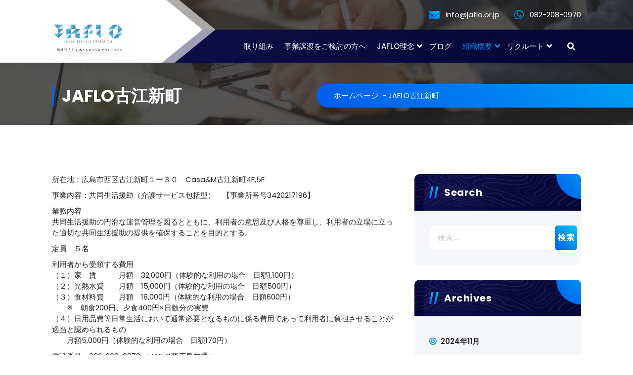

--- FILE ---
content_type: text/html; charset=UTF-8
request_url: https://jaflo.or.jp/?page_id=374
body_size: 67129
content:
<!DOCTYPE html>
<html lang="ja">
	<head>
		<meta charset="UTF-8">
		<meta name="viewport" content="width=device-width, initial-scale=1">
		<link rel="profile" href="https://gmpg.org/xfn/11">
		
		<title>JAFLO古江新町 &#8211; 一般社団法人日本フレキシブルオペレーション</title>
<meta name='robots' content='max-image-preview:large' />
<link rel='dns-prefetch' href='//fonts.googleapis.com' />
<link rel="alternate" type="application/rss+xml" title="一般社団法人日本フレキシブルオペレーション &raquo; フィード" href="https://jaflo.or.jp/?feed=rss2" />
<link rel="alternate" type="application/rss+xml" title="一般社団法人日本フレキシブルオペレーション &raquo; コメントフィード" href="https://jaflo.or.jp/?feed=comments-rss2" />
<script type="text/javascript">
/* <![CDATA[ */
window._wpemojiSettings = {"baseUrl":"https:\/\/s.w.org\/images\/core\/emoji\/15.0.3\/72x72\/","ext":".png","svgUrl":"https:\/\/s.w.org\/images\/core\/emoji\/15.0.3\/svg\/","svgExt":".svg","source":{"concatemoji":"https:\/\/jaflo.or.jp\/wp-includes\/js\/wp-emoji-release.min.js?ver=6.5.7"}};
/*! This file is auto-generated */
!function(i,n){var o,s,e;function c(e){try{var t={supportTests:e,timestamp:(new Date).valueOf()};sessionStorage.setItem(o,JSON.stringify(t))}catch(e){}}function p(e,t,n){e.clearRect(0,0,e.canvas.width,e.canvas.height),e.fillText(t,0,0);var t=new Uint32Array(e.getImageData(0,0,e.canvas.width,e.canvas.height).data),r=(e.clearRect(0,0,e.canvas.width,e.canvas.height),e.fillText(n,0,0),new Uint32Array(e.getImageData(0,0,e.canvas.width,e.canvas.height).data));return t.every(function(e,t){return e===r[t]})}function u(e,t,n){switch(t){case"flag":return n(e,"\ud83c\udff3\ufe0f\u200d\u26a7\ufe0f","\ud83c\udff3\ufe0f\u200b\u26a7\ufe0f")?!1:!n(e,"\ud83c\uddfa\ud83c\uddf3","\ud83c\uddfa\u200b\ud83c\uddf3")&&!n(e,"\ud83c\udff4\udb40\udc67\udb40\udc62\udb40\udc65\udb40\udc6e\udb40\udc67\udb40\udc7f","\ud83c\udff4\u200b\udb40\udc67\u200b\udb40\udc62\u200b\udb40\udc65\u200b\udb40\udc6e\u200b\udb40\udc67\u200b\udb40\udc7f");case"emoji":return!n(e,"\ud83d\udc26\u200d\u2b1b","\ud83d\udc26\u200b\u2b1b")}return!1}function f(e,t,n){var r="undefined"!=typeof WorkerGlobalScope&&self instanceof WorkerGlobalScope?new OffscreenCanvas(300,150):i.createElement("canvas"),a=r.getContext("2d",{willReadFrequently:!0}),o=(a.textBaseline="top",a.font="600 32px Arial",{});return e.forEach(function(e){o[e]=t(a,e,n)}),o}function t(e){var t=i.createElement("script");t.src=e,t.defer=!0,i.head.appendChild(t)}"undefined"!=typeof Promise&&(o="wpEmojiSettingsSupports",s=["flag","emoji"],n.supports={everything:!0,everythingExceptFlag:!0},e=new Promise(function(e){i.addEventListener("DOMContentLoaded",e,{once:!0})}),new Promise(function(t){var n=function(){try{var e=JSON.parse(sessionStorage.getItem(o));if("object"==typeof e&&"number"==typeof e.timestamp&&(new Date).valueOf()<e.timestamp+604800&&"object"==typeof e.supportTests)return e.supportTests}catch(e){}return null}();if(!n){if("undefined"!=typeof Worker&&"undefined"!=typeof OffscreenCanvas&&"undefined"!=typeof URL&&URL.createObjectURL&&"undefined"!=typeof Blob)try{var e="postMessage("+f.toString()+"("+[JSON.stringify(s),u.toString(),p.toString()].join(",")+"));",r=new Blob([e],{type:"text/javascript"}),a=new Worker(URL.createObjectURL(r),{name:"wpTestEmojiSupports"});return void(a.onmessage=function(e){c(n=e.data),a.terminate(),t(n)})}catch(e){}c(n=f(s,u,p))}t(n)}).then(function(e){for(var t in e)n.supports[t]=e[t],n.supports.everything=n.supports.everything&&n.supports[t],"flag"!==t&&(n.supports.everythingExceptFlag=n.supports.everythingExceptFlag&&n.supports[t]);n.supports.everythingExceptFlag=n.supports.everythingExceptFlag&&!n.supports.flag,n.DOMReady=!1,n.readyCallback=function(){n.DOMReady=!0}}).then(function(){return e}).then(function(){var e;n.supports.everything||(n.readyCallback(),(e=n.source||{}).concatemoji?t(e.concatemoji):e.wpemoji&&e.twemoji&&(t(e.twemoji),t(e.wpemoji)))}))}((window,document),window._wpemojiSettings);
/* ]]> */
</script>
<style id='wp-emoji-styles-inline-css' type='text/css'>

	img.wp-smiley, img.emoji {
		display: inline !important;
		border: none !important;
		box-shadow: none !important;
		height: 1em !important;
		width: 1em !important;
		margin: 0 0.07em !important;
		vertical-align: -0.1em !important;
		background: none !important;
		padding: 0 !important;
	}
</style>
<link rel='stylesheet' id='wp-block-library-css' href='https://jaflo.or.jp/wp-includes/css/dist/block-library/style.min.css?ver=6.5.7' type='text/css' media='all' />
<style id='classic-theme-styles-inline-css' type='text/css'>
/*! This file is auto-generated */
.wp-block-button__link{color:#fff;background-color:#32373c;border-radius:9999px;box-shadow:none;text-decoration:none;padding:calc(.667em + 2px) calc(1.333em + 2px);font-size:1.125em}.wp-block-file__button{background:#32373c;color:#fff;text-decoration:none}
</style>
<style id='global-styles-inline-css' type='text/css'>
body{--wp--preset--color--black: #000000;--wp--preset--color--cyan-bluish-gray: #abb8c3;--wp--preset--color--white: #ffffff;--wp--preset--color--pale-pink: #f78da7;--wp--preset--color--vivid-red: #cf2e2e;--wp--preset--color--luminous-vivid-orange: #ff6900;--wp--preset--color--luminous-vivid-amber: #fcb900;--wp--preset--color--light-green-cyan: #7bdcb5;--wp--preset--color--vivid-green-cyan: #00d084;--wp--preset--color--pale-cyan-blue: #8ed1fc;--wp--preset--color--vivid-cyan-blue: #0693e3;--wp--preset--color--vivid-purple: #9b51e0;--wp--preset--gradient--vivid-cyan-blue-to-vivid-purple: linear-gradient(135deg,rgba(6,147,227,1) 0%,rgb(155,81,224) 100%);--wp--preset--gradient--light-green-cyan-to-vivid-green-cyan: linear-gradient(135deg,rgb(122,220,180) 0%,rgb(0,208,130) 100%);--wp--preset--gradient--luminous-vivid-amber-to-luminous-vivid-orange: linear-gradient(135deg,rgba(252,185,0,1) 0%,rgba(255,105,0,1) 100%);--wp--preset--gradient--luminous-vivid-orange-to-vivid-red: linear-gradient(135deg,rgba(255,105,0,1) 0%,rgb(207,46,46) 100%);--wp--preset--gradient--very-light-gray-to-cyan-bluish-gray: linear-gradient(135deg,rgb(238,238,238) 0%,rgb(169,184,195) 100%);--wp--preset--gradient--cool-to-warm-spectrum: linear-gradient(135deg,rgb(74,234,220) 0%,rgb(151,120,209) 20%,rgb(207,42,186) 40%,rgb(238,44,130) 60%,rgb(251,105,98) 80%,rgb(254,248,76) 100%);--wp--preset--gradient--blush-light-purple: linear-gradient(135deg,rgb(255,206,236) 0%,rgb(152,150,240) 100%);--wp--preset--gradient--blush-bordeaux: linear-gradient(135deg,rgb(254,205,165) 0%,rgb(254,45,45) 50%,rgb(107,0,62) 100%);--wp--preset--gradient--luminous-dusk: linear-gradient(135deg,rgb(255,203,112) 0%,rgb(199,81,192) 50%,rgb(65,88,208) 100%);--wp--preset--gradient--pale-ocean: linear-gradient(135deg,rgb(255,245,203) 0%,rgb(182,227,212) 50%,rgb(51,167,181) 100%);--wp--preset--gradient--electric-grass: linear-gradient(135deg,rgb(202,248,128) 0%,rgb(113,206,126) 100%);--wp--preset--gradient--midnight: linear-gradient(135deg,rgb(2,3,129) 0%,rgb(40,116,252) 100%);--wp--preset--font-size--small: 13px;--wp--preset--font-size--medium: 20px;--wp--preset--font-size--large: 36px;--wp--preset--font-size--x-large: 42px;--wp--preset--spacing--20: 0.44rem;--wp--preset--spacing--30: 0.67rem;--wp--preset--spacing--40: 1rem;--wp--preset--spacing--50: 1.5rem;--wp--preset--spacing--60: 2.25rem;--wp--preset--spacing--70: 3.38rem;--wp--preset--spacing--80: 5.06rem;--wp--preset--shadow--natural: 6px 6px 9px rgba(0, 0, 0, 0.2);--wp--preset--shadow--deep: 12px 12px 50px rgba(0, 0, 0, 0.4);--wp--preset--shadow--sharp: 6px 6px 0px rgba(0, 0, 0, 0.2);--wp--preset--shadow--outlined: 6px 6px 0px -3px rgba(255, 255, 255, 1), 6px 6px rgba(0, 0, 0, 1);--wp--preset--shadow--crisp: 6px 6px 0px rgba(0, 0, 0, 1);}:where(.is-layout-flex){gap: 0.5em;}:where(.is-layout-grid){gap: 0.5em;}body .is-layout-flex{display: flex;}body .is-layout-flex{flex-wrap: wrap;align-items: center;}body .is-layout-flex > *{margin: 0;}body .is-layout-grid{display: grid;}body .is-layout-grid > *{margin: 0;}:where(.wp-block-columns.is-layout-flex){gap: 2em;}:where(.wp-block-columns.is-layout-grid){gap: 2em;}:where(.wp-block-post-template.is-layout-flex){gap: 1.25em;}:where(.wp-block-post-template.is-layout-grid){gap: 1.25em;}.has-black-color{color: var(--wp--preset--color--black) !important;}.has-cyan-bluish-gray-color{color: var(--wp--preset--color--cyan-bluish-gray) !important;}.has-white-color{color: var(--wp--preset--color--white) !important;}.has-pale-pink-color{color: var(--wp--preset--color--pale-pink) !important;}.has-vivid-red-color{color: var(--wp--preset--color--vivid-red) !important;}.has-luminous-vivid-orange-color{color: var(--wp--preset--color--luminous-vivid-orange) !important;}.has-luminous-vivid-amber-color{color: var(--wp--preset--color--luminous-vivid-amber) !important;}.has-light-green-cyan-color{color: var(--wp--preset--color--light-green-cyan) !important;}.has-vivid-green-cyan-color{color: var(--wp--preset--color--vivid-green-cyan) !important;}.has-pale-cyan-blue-color{color: var(--wp--preset--color--pale-cyan-blue) !important;}.has-vivid-cyan-blue-color{color: var(--wp--preset--color--vivid-cyan-blue) !important;}.has-vivid-purple-color{color: var(--wp--preset--color--vivid-purple) !important;}.has-black-background-color{background-color: var(--wp--preset--color--black) !important;}.has-cyan-bluish-gray-background-color{background-color: var(--wp--preset--color--cyan-bluish-gray) !important;}.has-white-background-color{background-color: var(--wp--preset--color--white) !important;}.has-pale-pink-background-color{background-color: var(--wp--preset--color--pale-pink) !important;}.has-vivid-red-background-color{background-color: var(--wp--preset--color--vivid-red) !important;}.has-luminous-vivid-orange-background-color{background-color: var(--wp--preset--color--luminous-vivid-orange) !important;}.has-luminous-vivid-amber-background-color{background-color: var(--wp--preset--color--luminous-vivid-amber) !important;}.has-light-green-cyan-background-color{background-color: var(--wp--preset--color--light-green-cyan) !important;}.has-vivid-green-cyan-background-color{background-color: var(--wp--preset--color--vivid-green-cyan) !important;}.has-pale-cyan-blue-background-color{background-color: var(--wp--preset--color--pale-cyan-blue) !important;}.has-vivid-cyan-blue-background-color{background-color: var(--wp--preset--color--vivid-cyan-blue) !important;}.has-vivid-purple-background-color{background-color: var(--wp--preset--color--vivid-purple) !important;}.has-black-border-color{border-color: var(--wp--preset--color--black) !important;}.has-cyan-bluish-gray-border-color{border-color: var(--wp--preset--color--cyan-bluish-gray) !important;}.has-white-border-color{border-color: var(--wp--preset--color--white) !important;}.has-pale-pink-border-color{border-color: var(--wp--preset--color--pale-pink) !important;}.has-vivid-red-border-color{border-color: var(--wp--preset--color--vivid-red) !important;}.has-luminous-vivid-orange-border-color{border-color: var(--wp--preset--color--luminous-vivid-orange) !important;}.has-luminous-vivid-amber-border-color{border-color: var(--wp--preset--color--luminous-vivid-amber) !important;}.has-light-green-cyan-border-color{border-color: var(--wp--preset--color--light-green-cyan) !important;}.has-vivid-green-cyan-border-color{border-color: var(--wp--preset--color--vivid-green-cyan) !important;}.has-pale-cyan-blue-border-color{border-color: var(--wp--preset--color--pale-cyan-blue) !important;}.has-vivid-cyan-blue-border-color{border-color: var(--wp--preset--color--vivid-cyan-blue) !important;}.has-vivid-purple-border-color{border-color: var(--wp--preset--color--vivid-purple) !important;}.has-vivid-cyan-blue-to-vivid-purple-gradient-background{background: var(--wp--preset--gradient--vivid-cyan-blue-to-vivid-purple) !important;}.has-light-green-cyan-to-vivid-green-cyan-gradient-background{background: var(--wp--preset--gradient--light-green-cyan-to-vivid-green-cyan) !important;}.has-luminous-vivid-amber-to-luminous-vivid-orange-gradient-background{background: var(--wp--preset--gradient--luminous-vivid-amber-to-luminous-vivid-orange) !important;}.has-luminous-vivid-orange-to-vivid-red-gradient-background{background: var(--wp--preset--gradient--luminous-vivid-orange-to-vivid-red) !important;}.has-very-light-gray-to-cyan-bluish-gray-gradient-background{background: var(--wp--preset--gradient--very-light-gray-to-cyan-bluish-gray) !important;}.has-cool-to-warm-spectrum-gradient-background{background: var(--wp--preset--gradient--cool-to-warm-spectrum) !important;}.has-blush-light-purple-gradient-background{background: var(--wp--preset--gradient--blush-light-purple) !important;}.has-blush-bordeaux-gradient-background{background: var(--wp--preset--gradient--blush-bordeaux) !important;}.has-luminous-dusk-gradient-background{background: var(--wp--preset--gradient--luminous-dusk) !important;}.has-pale-ocean-gradient-background{background: var(--wp--preset--gradient--pale-ocean) !important;}.has-electric-grass-gradient-background{background: var(--wp--preset--gradient--electric-grass) !important;}.has-midnight-gradient-background{background: var(--wp--preset--gradient--midnight) !important;}.has-small-font-size{font-size: var(--wp--preset--font-size--small) !important;}.has-medium-font-size{font-size: var(--wp--preset--font-size--medium) !important;}.has-large-font-size{font-size: var(--wp--preset--font-size--large) !important;}.has-x-large-font-size{font-size: var(--wp--preset--font-size--x-large) !important;}
.wp-block-navigation a:where(:not(.wp-element-button)){color: inherit;}
:where(.wp-block-post-template.is-layout-flex){gap: 1.25em;}:where(.wp-block-post-template.is-layout-grid){gap: 1.25em;}
:where(.wp-block-columns.is-layout-flex){gap: 2em;}:where(.wp-block-columns.is-layout-grid){gap: 2em;}
.wp-block-pullquote{font-size: 1.5em;line-height: 1.6;}
</style>
<link rel='stylesheet' id='contact-form-7-css' href='https://jaflo.or.jp/wp-content/plugins/contact-form-7/includes/css/styles.css?ver=5.9.6' type='text/css' media='all' />
<link rel='stylesheet' id='owl-carousel-min-css' href='https://jaflo.or.jp/wp-content/themes/gradiant/assets/css/owl.carousel.min.css?ver=6.5.7' type='text/css' media='all' />
<link rel='stylesheet' id='font-awesome-css' href='https://jaflo.or.jp/wp-content/themes/gradiant/assets/css/fonts/font-awesome/css/font-awesome.min.css?ver=6.5.7' type='text/css' media='all' />
<link rel='stylesheet' id='gradiant-editor-style-css' href='https://jaflo.or.jp/wp-content/themes/gradiant/assets/css/editor-style.css?ver=6.5.7' type='text/css' media='all' />
<link rel='stylesheet' id='gradiant-theme-css-css' href='https://jaflo.or.jp/wp-content/themes/gradiant/assets/css/theme.css?ver=6.5.7' type='text/css' media='all' />
<link rel='stylesheet' id='gradiant-meanmenu-css' href='https://jaflo.or.jp/wp-content/themes/gradiant/assets/css/meanmenu.css?ver=6.5.7' type='text/css' media='all' />
<link rel='stylesheet' id='gradiant-widgets-css' href='https://jaflo.or.jp/wp-content/themes/gradiant/assets/css/widgets.css?ver=6.5.7' type='text/css' media='all' />
<link rel='stylesheet' id='gradiant-main-css' href='https://jaflo.or.jp/wp-content/themes/gradiant/assets/css/main.css?ver=6.5.7' type='text/css' media='all' />
<link rel='stylesheet' id='gradiant-woocommerce-css' href='https://jaflo.or.jp/wp-content/themes/gradiant/assets/css/woo.css?ver=6.5.7' type='text/css' media='all' />
<link rel='stylesheet' id='gradiant-style-css' href='https://jaflo.or.jp/wp-content/themes/colorpress/style.css?ver=6.5.7' type='text/css' media='all' />
<style id='gradiant-style-inline-css' type='text/css'>
.breadcrumb-content {
					min-height: 246px;
				}
.breadcrumb-area {
					background-image: url(https://jaflo.or.jp/wp-content/themes/gradiant/assets/images/breadcrumb/breadcrumb.jpg);
					background-attachment: scroll;
				}
.av-container {
						max-width: 1170px;
					}
.footer-section.footer-one{ 
					background-image: url(https://jaflo.or.jp/wp-content/themes/gradiant/assets/images/footer/footer_bg.jpg);
					background-blend-mode: multiply;
				}.footer-section.footer-one:after{
					content: '';
					position: absolute;
					top: 0;
					left: 0;
					width: 100%;
					height: 100%;
					opacity: 0.75;
					background: #000000 none repeat scroll 0 0;
					z-index: -1;
				}
@media (min-width: 992px){.footer-parallax .gradiant-content { 
					 margin-bottom: 775px;
			 }}

.logo img, .mobile-logo img {
					max-width: 176px;
				}
.theme-slider {
			background: rgba(0, 0, 0, 0.6);
		}
.cta-section {
					background-image: url(https://jaflo.or.jp/wp-content/plugins/clever-fox/inc/gradiant/images/slider/img01.jpg);
					background-attachment: scroll;
				}
 body{ 
			font-size: 15px;
			line-height: 1.5;
			text-transform: inherit;
			font-style: inherit;
		}
 h1{ 
				font-size: px;
				line-height: ;
				text-transform: inherit;
				font-style: inherit;
			}
 h2{ 
				font-size: px;
				line-height: ;
				text-transform: inherit;
				font-style: inherit;
			}
 h3{ 
				font-size: px;
				line-height: 1.2;
				text-transform: lowercase;
				font-style: inherit;
			}
 h4{ 
				font-size: px;
				line-height: ;
				text-transform: inherit;
				font-style: inherit;
			}
 h5{ 
				font-size: px;
				line-height: ;
				text-transform: inherit;
				font-style: inherit;
			}
 h6{ 
				font-size: px;
				line-height: ;
				text-transform: inherit;
				font-style: inherit;
			}

</style>
<link rel='stylesheet' id='gradiant-fonts-css' href='//fonts.googleapis.com/css?family=Poppins%3Aital%2Cwght%400%2C100%3B0%2C200%3B0%2C300%3B0%2C400%3B0%2C500%3B0%2C600%3B0%2C700%3B0%2C800%3B0%2C900%3B1%2C100%3B1%2C200%3B1%2C300%3B1%2C400%3B1%2C500%3B1%2C600%3B1%2C700%3B1%2C800%3B1%2C900&#038;subset=latin%2Clatin-ext' type='text/css' media='all' />
<link rel='stylesheet' id='animate-css' href='https://jaflo.or.jp/wp-content/plugins/clever-fox//inc/assets/css/animate.css?ver=3.5.2' type='text/css' media='all' />
<link rel='stylesheet' id='gradiant-parent-style-css' href='https://jaflo.or.jp/wp-content/themes/gradiant/style.css?ver=6.5.7' type='text/css' media='all' />
<link rel='stylesheet' id='colorpress-style-css' href='https://jaflo.or.jp/wp-content/themes/colorpress/style.css?ver=6.5.7' type='text/css' media='all' />
<style id='colorpress-style-inline-css' type='text/css'>
@media (min-width: 992px){.footer-parallax #content.gradiant-content { 
					 margin-bottom: 775px;
			 }}

</style>
<link rel='stylesheet' id='colorpress-color-default-css' href='https://jaflo.or.jp/wp-content/themes/colorpress/assets/css/color/default.css?ver=6.5.7' type='text/css' media='all' />
<link rel='stylesheet' id='colorpress-media-query-css' href='https://jaflo.or.jp/wp-content/themes/colorpress/assets/css/responsive.css?ver=6.5.7' type='text/css' media='all' />
<script type="text/javascript" src="https://jaflo.or.jp/wp-includes/js/jquery/jquery.min.js?ver=3.7.1" id="jquery-core-js"></script>
<script type="text/javascript" src="https://jaflo.or.jp/wp-includes/js/jquery/jquery-migrate.min.js?ver=3.4.1" id="jquery-migrate-js"></script>
<script type="text/javascript" src="https://jaflo.or.jp/wp-content/themes/gradiant/assets/js/owl.carousel.min.js?ver=1" id="owl-carousel-js"></script>
<link rel="https://api.w.org/" href="https://jaflo.or.jp/index.php?rest_route=/" /><link rel="alternate" type="application/json" href="https://jaflo.or.jp/index.php?rest_route=/wp/v2/pages/374" /><link rel="EditURI" type="application/rsd+xml" title="RSD" href="https://jaflo.or.jp/xmlrpc.php?rsd" />
<meta name="generator" content="WordPress 6.5.7" />
<link rel="canonical" href="https://jaflo.or.jp/?page_id=374" />
<link rel='shortlink' href='https://jaflo.or.jp/?p=374' />
<link rel="alternate" type="application/json+oembed" href="https://jaflo.or.jp/index.php?rest_route=%2Foembed%2F1.0%2Fembed&#038;url=https%3A%2F%2Fjaflo.or.jp%2F%3Fpage_id%3D374" />
<link rel="alternate" type="text/xml+oembed" href="https://jaflo.or.jp/index.php?rest_route=%2Foembed%2F1.0%2Fembed&#038;url=https%3A%2F%2Fjaflo.or.jp%2F%3Fpage_id%3D374&#038;format=xml" />
	<style type="text/css">
			body .header h4.site-title,
		body .header p.site-description {
			color: #0a0000;
		}
		</style>
	<link rel="icon" href="https://jaflo.or.jp/wp-content/uploads/2020/02/cropped-favi_48x48-32x32.png" sizes="32x32" />
<link rel="icon" href="https://jaflo.or.jp/wp-content/uploads/2020/02/cropped-favi_48x48-192x192.png" sizes="192x192" />
<link rel="apple-touch-icon" href="https://jaflo.or.jp/wp-content/uploads/2020/02/cropped-favi_48x48-180x180.png" />
<meta name="msapplication-TileImage" content="https://jaflo.or.jp/wp-content/uploads/2020/02/cropped-favi_48x48-270x270.png" />
	</head>

<body class="page-template-default page page-id-374 wp-custom-logo header-7 colorpress-theme group-blog footer-parallax">

	<div id="page" class="site">
		<a class="skip-link screen-reader-text" href="#content">コンテンツへスキップ</a>
	
	
<!--===// Start: Header
=================================-->
<header id="header-section" class="header header-eight">
	<!--===// Start: Header Above
	=================================-->
				<div id="above-header" class="header-above-info d-av-block d-none">
				<div class="header-widget">
					<div class="av-container">
						<div class="av-columns-area">
							<div class="av-column-6">
								<div class="widget-left text-av-left text-center">
										
								</div>
							</div>
							<div class="av-column-6">
								<div class="widget-right text-av-right text-center">                                
										
										 <aside class="widget widget-contact wgt-2">
							<div class="contact-area">
																	<div class="contact-icon">
										<i class="fa fa-envelope"></i>
									</div>
									
								<a href="mailto:info@jaflo.or.jp" class="contact-info">
									<span class="title">info@jaflo.or.jp</span>
								</a>
							</div>
						</aside>
																<aside class="widget widget-contact wgt-3">
							<div class="contact-area">
																	<div class="contact-icon">
										<i class="fa fa-whatsapp"></i>
									</div>
									
								<a href="tel:082-208-0970" class="contact-info">
									<span class="title">082-208-0970</span>
								</a>
							</div>
						</aside>
							
											</div>
							</div>
						</div>
					</div>
				</div>
			</div>
			<!--===// End: Header Top
	=================================-->
	<div class="navigator-wrapper">
		<!--===// Start: Mobile Toggle
		=================================-->
		<div class="theme-mobile-nav sticky-nav "> 
			<div class="av-container">
				<div class="av-columns-area">
					<div class="av-column-12">
						<div class="theme-mobile-menu">
							<div class="mobile-logo">
								<div class="logo">
									 <a href="https://jaflo.or.jp/" class="custom-logo-link" rel="home"><img width="1382" height="645" src="https://jaflo.or.jp/wp-content/uploads/2020/03/4色_プライマリー.jpg" class="custom-logo" alt="一般社団法人日本フレキシブルオペレーション" decoding="async" fetchpriority="high" srcset="https://jaflo.or.jp/wp-content/uploads/2020/03/4色_プライマリー.jpg 1382w, https://jaflo.or.jp/wp-content/uploads/2020/03/4色_プライマリー-300x140.jpg 300w, https://jaflo.or.jp/wp-content/uploads/2020/03/4色_プライマリー-768x358.jpg 768w, https://jaflo.or.jp/wp-content/uploads/2020/03/4色_プライマリー-1024x478.jpg 1024w" sizes="(max-width: 1382px) 100vw, 1382px" /></a>										</div>
							</div>
							 <div class="menu-toggle-wrap">
								<div class="mobile-menu-right"><ul class="header-wrap-right"></ul></div>
								<div class="hamburger hamburger-menu">
									<button type="button" class="toggle-lines menu-toggle">
										<div class="top-bun"></div>
										<div class="meat"></div>
										<div class="bottom-bun"></div>
									</button>
								</div>
																	<div class="headtop-mobi">
										<button type="button" class="header-above-toggle"><span></span></button>
									</div>
															</div>
							<div id="mobile-m" class="mobile-menu">
								<button type="button" class="header-close-menu close-style"></button>
							</div>
							<div id="mob-h-top" class="mobi-head-top"></div>
						</div>
					</div>
				</div>
			</div>        
		</div>
		<!--===// End: Mobile Toggle
		=================================-->        

		<!--===// Start: Navigation
		=================================-->
		<div class="nav-area d-none d-av-block">
			<div class="navbar-area sticky-nav ">
				<div class="av-container">
					<div class="av-columns-area">
						<div class="av-column-3 my-auto">
							<div class="logo">
								 <a href="https://jaflo.or.jp/" class="custom-logo-link" rel="home"><img width="1382" height="645" src="https://jaflo.or.jp/wp-content/uploads/2020/03/4色_プライマリー.jpg" class="custom-logo" alt="一般社団法人日本フレキシブルオペレーション" decoding="async" srcset="https://jaflo.or.jp/wp-content/uploads/2020/03/4色_プライマリー.jpg 1382w, https://jaflo.or.jp/wp-content/uploads/2020/03/4色_プライマリー-300x140.jpg 300w, https://jaflo.or.jp/wp-content/uploads/2020/03/4色_プライマリー-768x358.jpg 768w, https://jaflo.or.jp/wp-content/uploads/2020/03/4色_プライマリー-1024x478.jpg 1024w" sizes="(max-width: 1382px) 100vw, 1382px" /></a>									</div>
						</div>
						<div class="av-column-9 my-auto">
							<div class="theme-menu">
								<nav class="menubar">
									 <ul id="menu-menu" class="menu-wrap"><li itemscope="itemscope" itemtype="https://www.schema.org/SiteNavigationElement" id="menu-item-49" class="menu-item menu-item-type-post_type menu-item-object-page menu-item-home menu-item-49 nav-item"><a title="取り組み" href="https://jaflo.or.jp/" class="nav-link">取り組み</a></li>
<li itemscope="itemscope" itemtype="https://www.schema.org/SiteNavigationElement" id="menu-item-43" class="menu-item menu-item-type-post_type menu-item-object-page menu-item-43 nav-item"><a title="事業譲渡をご検討の方へ" href="https://jaflo.or.jp/?page_id=39" class="nav-link">事業譲渡をご検討の方へ</a></li>
<li itemscope="itemscope" itemtype="https://www.schema.org/SiteNavigationElement" id="menu-item-761" class="menu-item menu-item-type-custom menu-item-object-custom menu-item-has-children dropdown menu-item-761 nav-item"><a title="JAFLO理念" href="#" class="nav-link">JAFLO理念</a>
<span class='mobile-toggler d-av-none'><button type='button' class='fa fa-chevron-right' aria-label='Mobile Toggler'></button></span><ul class="dropdown-menu"  role="menu">
	<li itemscope="itemscope" itemtype="https://www.schema.org/SiteNavigationElement" id="menu-item-839" class="menu-item menu-item-type-post_type menu-item-object-page menu-item-has-children dropdown menu-item-839 nav-item"><a title="JAFLO 第５期 経営計画書（ビジョン）" href="https://jaflo.or.jp/?page_id=837" class="dropdown-item">JAFLO 第５期 経営計画書（ビジョン）</a>
	<span class='mobile-toggler d-av-none'><button type='button' class='fa fa-chevron-right' aria-label='Mobile Toggler'></button></span><ul class="dropdown-menu" aria-labelledby="mobile-toggler d-av-none&#039;&gt;&lt;button type=&#039;button&#039; class=&#039;fa fa-chevron-right&#039; aria-label=&#039;Mobile Toggler&#039;&gt;&lt;/button&gt;&lt;/span&gt;&lt;ul class=" role="menu">
		<li itemscope="itemscope" itemtype="https://www.schema.org/SiteNavigationElement" id="menu-item-760" class="menu-item menu-item-type-post_type menu-item-object-page menu-item-760 nav-item"><a title="ミッション（使命）" href="https://jaflo.or.jp/?page_id=755" class="dropdown-item">ミッション（使命）</a></li>
		<li itemscope="itemscope" itemtype="https://www.schema.org/SiteNavigationElement" id="menu-item-787" class="menu-item menu-item-type-post_type menu-item-object-page menu-item-787 nav-item"><a title="コアバリュー（理念）" href="https://jaflo.or.jp/?page_id=782" class="dropdown-item">コアバリュー（理念）</a></li>
		<li itemscope="itemscope" itemtype="https://www.schema.org/SiteNavigationElement" id="menu-item-759" class="menu-item menu-item-type-post_type menu-item-object-page menu-item-759 nav-item"><a title="パーパス（存在意義）" href="https://jaflo.or.jp/?page_id=757" class="dropdown-item">パーパス（存在意義）</a></li>
		<li itemscope="itemscope" itemtype="https://www.schema.org/SiteNavigationElement" id="menu-item-918" class="menu-item menu-item-type-post_type menu-item-object-page menu-item-918 nav-item"><a title="敬意について" href="https://jaflo.or.jp/?page_id=915" class="dropdown-item">敬意について</a></li>
	</ul>
</li>
	<li itemscope="itemscope" itemtype="https://www.schema.org/SiteNavigationElement" id="menu-item-786" class="menu-item menu-item-type-post_type menu-item-object-page menu-item-has-children dropdown menu-item-786 nav-item"><a title="経営方針" href="https://jaflo.or.jp/?page_id=784" class="dropdown-item">経営方針</a>
	<span class='mobile-toggler d-av-none'><button type='button' class='fa fa-chevron-right' aria-label='Mobile Toggler'></button></span><ul class="dropdown-menu" aria-labelledby="mobile-toggler d-av-none&#039;&gt;&lt;button type=&#039;button&#039; class=&#039;fa fa-chevron-right&#039; aria-label=&#039;Mobile Toggler&#039;&gt;&lt;/button&gt;&lt;/span&gt;&lt;ul class=" role="menu">
		<li itemscope="itemscope" itemtype="https://www.schema.org/SiteNavigationElement" id="menu-item-809" class="menu-item menu-item-type-post_type menu-item-object-page menu-item-809 nav-item"><a title="就労継続支援A型事業所の方針" href="https://jaflo.or.jp/?page_id=807" class="dropdown-item">就労継続支援A型事業所の方針</a></li>
		<li itemscope="itemscope" itemtype="https://www.schema.org/SiteNavigationElement" id="menu-item-812" class="menu-item menu-item-type-post_type menu-item-object-page menu-item-812 nav-item"><a title="グループホームの方針" href="https://jaflo.or.jp/?page_id=810" class="dropdown-item">グループホームの方針</a></li>
	</ul>
</li>
	<li itemscope="itemscope" itemtype="https://www.schema.org/SiteNavigationElement" id="menu-item-772" class="menu-item menu-item-type-post_type menu-item-object-page menu-item-has-children dropdown menu-item-772 nav-item"><a title="JAFLOの基本姿勢" href="https://jaflo.or.jp/?page_id=770" class="dropdown-item">JAFLOの基本姿勢</a>
	<span class='mobile-toggler d-av-none'><button type='button' class='fa fa-chevron-right' aria-label='Mobile Toggler'></button></span><ul class="dropdown-menu" aria-labelledby="mobile-toggler d-av-none&#039;&gt;&lt;button type=&#039;button&#039; class=&#039;fa fa-chevron-right&#039; aria-label=&#039;Mobile Toggler&#039;&gt;&lt;/button&gt;&lt;/span&gt;&lt;ul class=" role="menu">
		<li itemscope="itemscope" itemtype="https://www.schema.org/SiteNavigationElement" id="menu-item-836" class="menu-item menu-item-type-post_type menu-item-object-page menu-item-836 nav-item"><a title="環境整備に関する方針" href="https://jaflo.or.jp/?page_id=813" class="dropdown-item">環境整備に関する方針</a></li>
		<li itemscope="itemscope" itemtype="https://www.schema.org/SiteNavigationElement" id="menu-item-835" class="menu-item menu-item-type-post_type menu-item-object-page menu-item-835 nav-item"><a title="クライアントに関する方針" href="https://jaflo.or.jp/?page_id=815" class="dropdown-item">クライアントに関する方針</a></li>
		<li itemscope="itemscope" itemtype="https://www.schema.org/SiteNavigationElement" id="menu-item-833" class="menu-item menu-item-type-post_type menu-item-object-page menu-item-833 nav-item"><a title="販売に関する方針" href="https://jaflo.or.jp/?page_id=819" class="dropdown-item">販売に関する方針</a></li>
		<li itemscope="itemscope" itemtype="https://www.schema.org/SiteNavigationElement" id="menu-item-834" class="menu-item menu-item-type-post_type menu-item-object-page menu-item-834 nav-item"><a title="サービス（商品）に関する方針" href="https://jaflo.or.jp/?page_id=817" class="dropdown-item">サービス（商品）に関する方針</a></li>
		<li itemscope="itemscope" itemtype="https://www.schema.org/SiteNavigationElement" id="menu-item-832" class="menu-item menu-item-type-post_type menu-item-object-page menu-item-832 nav-item"><a title="クレームに関する方針" href="https://jaflo.or.jp/?page_id=821" class="dropdown-item">クレームに関する方針</a></li>
		<li itemscope="itemscope" itemtype="https://www.schema.org/SiteNavigationElement" id="menu-item-831" class="menu-item menu-item-type-post_type menu-item-object-page menu-item-831 nav-item"><a title="ライバルに関する方針" href="https://jaflo.or.jp/?page_id=823" class="dropdown-item">ライバルに関する方針</a></li>
		<li itemscope="itemscope" itemtype="https://www.schema.org/SiteNavigationElement" id="menu-item-830" class="menu-item menu-item-type-post_type menu-item-object-page menu-item-830 nav-item"><a title="行政や制度に関する方針" href="https://jaflo.or.jp/?page_id=825" class="dropdown-item">行政や制度に関する方針</a></li>
		<li itemscope="itemscope" itemtype="https://www.schema.org/SiteNavigationElement" id="menu-item-922" class="menu-item menu-item-type-post_type menu-item-object-page menu-item-922 nav-item"><a title="顧問に関する方針" href="https://jaflo.or.jp/?page_id=907" class="dropdown-item">顧問に関する方針</a></li>
		<li itemscope="itemscope" itemtype="https://www.schema.org/SiteNavigationElement" id="menu-item-921" class="menu-item menu-item-type-post_type menu-item-object-page menu-item-921 nav-item"><a title="アイデアに関する方針" href="https://jaflo.or.jp/?page_id=909" class="dropdown-item">アイデアに関する方針</a></li>
		<li itemscope="itemscope" itemtype="https://www.schema.org/SiteNavigationElement" id="menu-item-920" class="menu-item menu-item-type-post_type menu-item-object-page menu-item-920 nav-item"><a title="賞与に関する方針" href="https://jaflo.or.jp/?page_id=911" class="dropdown-item">賞与に関する方針</a></li>
		<li itemscope="itemscope" itemtype="https://www.schema.org/SiteNavigationElement" id="menu-item-919" class="menu-item menu-item-type-post_type menu-item-object-page menu-item-919 nav-item"><a title="昇給に関する方針" href="https://jaflo.or.jp/?page_id=913" class="dropdown-item">昇給に関する方針</a></li>
	</ul>
</li>
	<li itemscope="itemscope" itemtype="https://www.schema.org/SiteNavigationElement" id="menu-item-829" class="menu-item menu-item-type-post_type menu-item-object-page menu-item-829 nav-item"><a title="８ステップス" href="https://jaflo.or.jp/?page_id=827" class="dropdown-item">８ステップス</a></li>
</ul>
</li>
<li itemscope="itemscope" itemtype="https://www.schema.org/SiteNavigationElement" id="menu-item-195" class="menu-item menu-item-type-custom menu-item-object-custom menu-item-195 nav-item"><a title="ブログ" href="https://jaflo.or.jp/?cat=9" class="nav-link">ブログ</a></li>
<li itemscope="itemscope" itemtype="https://www.schema.org/SiteNavigationElement" id="menu-item-298" class="menu-item menu-item-type-custom menu-item-object-custom current-menu-ancestor current-menu-parent menu-item-has-children dropdown active menu-item-298 nav-item"><a title="組織概要" href="#" class="nav-link">組織概要</a>
<span class='mobile-toggler d-av-none'><button type='button' class='fa fa-chevron-right' aria-label='Mobile Toggler'></button></span><ul class="dropdown-menu" aria-labelledby="mobile-toggler d-av-none&#039;&gt;&lt;button type=&#039;button&#039; class=&#039;fa fa-chevron-right&#039; aria-label=&#039;Mobile Toggler&#039;&gt;&lt;/button&gt;&lt;/span&gt;&lt;ul class=" role="menu">
	<li itemscope="itemscope" itemtype="https://www.schema.org/SiteNavigationElement" id="menu-item-48" class="menu-item menu-item-type-post_type menu-item-object-page menu-item-48 nav-item"><a title="組織概要" href="https://jaflo.or.jp/?page_id=47" class="dropdown-item">組織概要</a></li>
	<li itemscope="itemscope" itemtype="https://www.schema.org/SiteNavigationElement" id="menu-item-106" class="menu-item menu-item-type-post_type menu-item-object-page menu-item-106 nav-item"><a title="JAFLO西広島（A）" href="https://jaflo.or.jp/?page_id=103" class="dropdown-item">JAFLO西広島（A）</a></li>
	<li itemscope="itemscope" itemtype="https://www.schema.org/SiteNavigationElement" id="menu-item-1033" class="menu-item menu-item-type-post_type menu-item-object-page menu-item-1033 nav-item"><a title="JAFLO廿日市（A）" href="https://jaflo.or.jp/?page_id=1031" class="dropdown-item">JAFLO廿日市（A）</a></li>
	<li itemscope="itemscope" itemtype="https://www.schema.org/SiteNavigationElement" id="menu-item-411" class="menu-item menu-item-type-post_type menu-item-object-page menu-item-411 nav-item"><a title="JAFLO井口（A）" href="https://jaflo.or.jp/?page_id=409" class="dropdown-item">JAFLO井口（A）</a></li>
	<li itemscope="itemscope" itemtype="https://www.schema.org/SiteNavigationElement" id="menu-item-304" class="menu-item menu-item-type-post_type menu-item-object-page menu-item-304 nav-item"><a title="JAFLO大阪（A）" href="https://jaflo.or.jp/?page_id=300" class="dropdown-item">JAFLO大阪（A）</a></li>
	<li itemscope="itemscope" itemtype="https://www.schema.org/SiteNavigationElement" id="menu-item-1108" class="menu-item menu-item-type-post_type menu-item-object-page menu-item-1108 nav-item"><a title="JAFLO岡山（A/B）" href="https://jaflo.or.jp/?page_id=1100" class="dropdown-item">JAFLO岡山（A/B）</a></li>
	<li itemscope="itemscope" itemtype="https://www.schema.org/SiteNavigationElement" id="menu-item-377" class="menu-item menu-item-type-post_type menu-item-object-page current-menu-item page_item page-item-374 current_page_item active menu-item-377 nav-item"><a title="JAFLO古江新町（GH）" href="https://jaflo.or.jp/?page_id=374" class="dropdown-item" aria-current="page">JAFLO古江新町（GH）</a></li>
	<li itemscope="itemscope" itemtype="https://www.schema.org/SiteNavigationElement" id="menu-item-599" class="menu-item menu-item-type-post_type menu-item-object-page menu-item-599 nav-item"><a title="JAFLO古江東町（GH）" href="https://jaflo.or.jp/?page_id=489" class="dropdown-item">JAFLO古江東町（GH）</a></li>
	<li itemscope="itemscope" itemtype="https://www.schema.org/SiteNavigationElement" id="menu-item-1034" class="menu-item menu-item-type-post_type menu-item-object-page menu-item-1034 nav-item"><a title="JAFLO 庚午南（GH）" href="https://jaflo.or.jp/?page_id=939" class="dropdown-item">JAFLO 庚午南（GH）</a></li>
	<li itemscope="itemscope" itemtype="https://www.schema.org/SiteNavigationElement" id="menu-item-1090" class="menu-item menu-item-type-post_type menu-item-object-page menu-item-1090 nav-item"><a title="JAFLO庚午中（GH）" href="https://jaflo.or.jp/?page_id=1086" class="dropdown-item">JAFLO庚午中（GH）</a></li>
	<li itemscope="itemscope" itemtype="https://www.schema.org/SiteNavigationElement" id="menu-item-453" class="menu-item menu-item-type-post_type menu-item-object-page menu-item-453 nav-item"><a title="JAFLO古江新町SS（SS）" href="https://jaflo.or.jp/?page_id=449" class="dropdown-item">JAFLO古江新町SS（SS）</a></li>
</ul>
</li>
<li itemscope="itemscope" itemtype="https://www.schema.org/SiteNavigationElement" id="menu-item-852" class="menu-item menu-item-type-custom menu-item-object-custom menu-item-has-children dropdown menu-item-852 nav-item"><a title="リクルート" href="#" class="nav-link">リクルート</a>
<span class='mobile-toggler d-av-none'><button type='button' class='fa fa-chevron-right' aria-label='Mobile Toggler'></button></span><ul class="dropdown-menu" aria-labelledby="mobile-toggler d-av-none&#039;&gt;&lt;button type=&#039;button&#039; class=&#039;fa fa-chevron-right&#039; aria-label=&#039;Mobile Toggler&#039;&gt;&lt;/button&gt;&lt;/span&gt;&lt;ul class=" role="menu">
	<li itemscope="itemscope" itemtype="https://www.schema.org/SiteNavigationElement" id="menu-item-1047" class="menu-item menu-item-type-custom menu-item-object-custom menu-item-1047 nav-item"><a title="職員募集" href="https://jaflo-recruit.jp/-/top/index.html#" class="dropdown-item">職員募集</a></li>
	<li itemscope="itemscope" itemtype="https://www.schema.org/SiteNavigationElement" id="menu-item-42" class="menu-item menu-item-type-post_type menu-item-object-page menu-item-42 nav-item"><a title="利用者募集" href="https://jaflo.or.jp/?page_id=38" class="dropdown-item">利用者募集</a></li>
</ul>
</li>
</ul>                        
								</nav>
								<div class="menu-right">
									<ul class="header-wrap-right">
										<li class="search-button">
	<button id="view-search-btn" class="header-search-toggle"><i class="fa fa-search"></i></button>
	<div class="view-search-btn header-search-popup">
		<div class="search-overlay-layer"></div>
		<div class="header-search-pop">
			<form method="get" class="search-form" action="https://jaflo.or.jp/" aria-label="サイト検索">
				<span class="screen-reader-text">検索:</span>
				<input type="search" class="search-field header-search-field" placeholder="入力して検索" name="s" id="popfocus" value="" autofocus>
				<button type="submit" class="search-submit"><i class="fa fa-search"></i></button>
			</form>
			<button type="button" class="close-style header-search-close"></button>
		</div>
	</div>
</li>
									</ul>
								</div>
							</div>
						</div>
					</div>
				</div>
			</div>
		</div>
		<!--===// End:  Navigation
		=================================-->
	</div>
</header>
<!-- End: Header
=================================-->
	

<section id="breadcrumb-section" class="breadcrumb-area breadcrumb-left breadcrumb-effect-active">
	<div class="av-container">
		<div class="av-columns-area">
			<div class="av-column-12">
				<div class="breadcrumb-content">
					<div class="breadcrumb-heading wow fadeInLeft">
						<h2>
							JAFLO古江新町						</h2>	
					</div>
					<ol class="breadcrumb-list wow fadeInRight">
						<li><a href="https://jaflo.or.jp">ホームページ</a> &nbsp-&nbsp<li class="active">JAFLO古江新町</li></li>					</ol>
				</div>
			</div>
		</div>
	</div>
</section>
			
	<div id="content" class="gradiant-content">
	<section id="post-section" class="post-section av-py-default">
	<div class="av-container">
		<div class="av-columns-area">
			
			 <div id="av-primary-content" class="av-column-8 ">
<p>所在地：広島市西区古江新町１ー３０　Casa&amp;M古江新町4F,5F</p>



<p>事業内容：共同生活援助（介護サービス包括型）　【事業所番号3420217196】</p>



<p>業務内容<br>共同生活援助の円滑な運営管理を図るとともに、利用者の意思及び人格を尊重し、利用者の立場に立った適切な共同生活援助の提供を確保することを目的とする。</p>



<p>定員　５名</p>



<p>利用者から受領する費用<br>（１）家　賃　　　月額　32,000円（体験的な利用の場合　日額1,100円）<br>（２）光熱水費　　月額　15,000円（体験的な利用の場合　日額500円）<br>（３）食材料費　　月額　18,000円（体験的な利用の場合　日額600円）　<br>　　※　朝食200円、夕食400円×日数分の実費<br>（４）日用品費等日常生活において通常必要となるものに係る費用であって利用者に負担させることが適当と認められるもの　<br>　　月額5,000円（体験的な利用の場合　日額170円）</p>



<p>電話番号：082-208-0970 （JAFLO西広島共通）<br>FAX番号：082-208-0971 （JAFLO西広島共通）</p>



<p><strong>福祉・介護職員特定処遇改善加算の職場環境等要件に係る主な取組み</strong></p>



<p>１．資質の向上<br>・働きながら、介護福祉士等の資格取得、より専門性の高い支援技術の取得に係る研修の受講支援&nbsp;<br>・研修の受講やキャリア段位制度と人事考課との連動&nbsp;<br>・キャリアパス要件に該当する事項（キャリアパス要件を満たしていない障害福祉サービス等事業者に限る。）</p>



<p>２．職場環境・処遇の改善<br>・ミーティング等により個々の福祉・介護職員の気づきを踏まえた勤務環境や支援内容の改善</p>



<p>３．職場環境等要件 （その他）<br>・障害福祉サービス等情報公表制度の活用による経営・人材育成理念の見える化<br>・障害を有する者でも働きやすい職場環境構築や勤務シフトの配慮<br>・非正規職員から正規職員への転換<br>・職員増員による業務負担軽減</p>



<p></p>



<figure class="wp-block-gallery aligncenter columns-3 is-cropped wp-block-gallery-1 is-layout-flex wp-block-gallery-is-layout-flex"><ul class="blocks-gallery-grid"><li class="blocks-gallery-item"><figure><img decoding="async" width="1024" height="680" src="https://jaflo.or.jp/wp-content/uploads/2021/12/DSC_0763-1024x680.jpg" alt="" data-id="379" data-full-url="https://jaflo.or.jp/wp-content/uploads/2021/12/DSC_0763-scaled.jpg" data-link="https://jaflo.or.jp/?attachment_id=379" class="wp-image-379" srcset="https://jaflo.or.jp/wp-content/uploads/2021/12/DSC_0763-1024x680.jpg 1024w, https://jaflo.or.jp/wp-content/uploads/2021/12/DSC_0763-300x199.jpg 300w, https://jaflo.or.jp/wp-content/uploads/2021/12/DSC_0763-768x510.jpg 768w, https://jaflo.or.jp/wp-content/uploads/2021/12/DSC_0763-1536x1020.jpg 1536w, https://jaflo.or.jp/wp-content/uploads/2021/12/DSC_0763-2048x1360.jpg 2048w" sizes="(max-width: 1024px) 100vw, 1024px" /></figure></li><li class="blocks-gallery-item"><figure><img decoding="async" width="1024" height="680" src="https://jaflo.or.jp/wp-content/uploads/2021/12/DSC_0773-1024x680.jpg" alt="" data-id="380" data-full-url="https://jaflo.or.jp/wp-content/uploads/2021/12/DSC_0773-scaled.jpg" data-link="https://jaflo.or.jp/?attachment_id=380" class="wp-image-380" srcset="https://jaflo.or.jp/wp-content/uploads/2021/12/DSC_0773-1024x680.jpg 1024w, https://jaflo.or.jp/wp-content/uploads/2021/12/DSC_0773-300x199.jpg 300w, https://jaflo.or.jp/wp-content/uploads/2021/12/DSC_0773-768x510.jpg 768w, https://jaflo.or.jp/wp-content/uploads/2021/12/DSC_0773-1536x1020.jpg 1536w, https://jaflo.or.jp/wp-content/uploads/2021/12/DSC_0773-2048x1360.jpg 2048w" sizes="(max-width: 1024px) 100vw, 1024px" /></figure></li><li class="blocks-gallery-item"><figure><img decoding="async" width="1024" height="680" src="https://jaflo.or.jp/wp-content/uploads/2021/12/DSC_0764-1024x680.jpg" alt="" data-id="381" data-full-url="https://jaflo.or.jp/wp-content/uploads/2021/12/DSC_0764-scaled.jpg" data-link="https://jaflo.or.jp/?attachment_id=381" class="wp-image-381" srcset="https://jaflo.or.jp/wp-content/uploads/2021/12/DSC_0764-1024x680.jpg 1024w, https://jaflo.or.jp/wp-content/uploads/2021/12/DSC_0764-300x199.jpg 300w, https://jaflo.or.jp/wp-content/uploads/2021/12/DSC_0764-768x510.jpg 768w, https://jaflo.or.jp/wp-content/uploads/2021/12/DSC_0764-1536x1020.jpg 1536w, https://jaflo.or.jp/wp-content/uploads/2021/12/DSC_0764-2048x1360.jpg 2048w" sizes="(max-width: 1024px) 100vw, 1024px" /></figure></li><li class="blocks-gallery-item"><figure><img loading="lazy" decoding="async" width="1024" height="680" src="https://jaflo.or.jp/wp-content/uploads/2021/12/DSC_0765-1024x680.jpg" alt="" data-id="382" data-full-url="https://jaflo.or.jp/wp-content/uploads/2021/12/DSC_0765-scaled.jpg" data-link="https://jaflo.or.jp/?attachment_id=382" class="wp-image-382" srcset="https://jaflo.or.jp/wp-content/uploads/2021/12/DSC_0765-1024x680.jpg 1024w, https://jaflo.or.jp/wp-content/uploads/2021/12/DSC_0765-300x199.jpg 300w, https://jaflo.or.jp/wp-content/uploads/2021/12/DSC_0765-768x510.jpg 768w, https://jaflo.or.jp/wp-content/uploads/2021/12/DSC_0765-1536x1020.jpg 1536w, https://jaflo.or.jp/wp-content/uploads/2021/12/DSC_0765-2048x1360.jpg 2048w" sizes="(max-width: 1024px) 100vw, 1024px" /></figure></li><li class="blocks-gallery-item"><figure><img loading="lazy" decoding="async" width="680" height="1024" src="https://jaflo.or.jp/wp-content/uploads/2021/12/DSC_0766-680x1024.jpg" alt="" data-id="383" data-full-url="https://jaflo.or.jp/wp-content/uploads/2021/12/DSC_0766-scaled.jpg" data-link="https://jaflo.or.jp/?attachment_id=383" class="wp-image-383" srcset="https://jaflo.or.jp/wp-content/uploads/2021/12/DSC_0766-680x1024.jpg 680w, https://jaflo.or.jp/wp-content/uploads/2021/12/DSC_0766-199x300.jpg 199w, https://jaflo.or.jp/wp-content/uploads/2021/12/DSC_0766-768x1156.jpg 768w, https://jaflo.or.jp/wp-content/uploads/2021/12/DSC_0766-1020x1536.jpg 1020w, https://jaflo.or.jp/wp-content/uploads/2021/12/DSC_0766-1360x2048.jpg 1360w, https://jaflo.or.jp/wp-content/uploads/2021/12/DSC_0766-scaled.jpg 1700w" sizes="(max-width: 680px) 100vw, 680px" /></figure></li><li class="blocks-gallery-item"><figure><img loading="lazy" decoding="async" width="680" height="1024" src="https://jaflo.or.jp/wp-content/uploads/2021/12/DSC_0767-680x1024.jpg" alt="" data-id="384" data-full-url="https://jaflo.or.jp/wp-content/uploads/2021/12/DSC_0767-scaled.jpg" data-link="https://jaflo.or.jp/?attachment_id=384" class="wp-image-384" srcset="https://jaflo.or.jp/wp-content/uploads/2021/12/DSC_0767-680x1024.jpg 680w, https://jaflo.or.jp/wp-content/uploads/2021/12/DSC_0767-199x300.jpg 199w, https://jaflo.or.jp/wp-content/uploads/2021/12/DSC_0767-768x1156.jpg 768w, https://jaflo.or.jp/wp-content/uploads/2021/12/DSC_0767-1020x1536.jpg 1020w, https://jaflo.or.jp/wp-content/uploads/2021/12/DSC_0767-1360x2048.jpg 1360w, https://jaflo.or.jp/wp-content/uploads/2021/12/DSC_0767-scaled.jpg 1700w" sizes="(max-width: 680px) 100vw, 680px" /></figure></li><li class="blocks-gallery-item"><figure><img loading="lazy" decoding="async" width="1024" height="680" src="https://jaflo.or.jp/wp-content/uploads/2021/12/DSC_0768-1024x680.jpg" alt="" data-id="385" data-full-url="https://jaflo.or.jp/wp-content/uploads/2021/12/DSC_0768-scaled.jpg" data-link="https://jaflo.or.jp/?attachment_id=385" class="wp-image-385" srcset="https://jaflo.or.jp/wp-content/uploads/2021/12/DSC_0768-1024x680.jpg 1024w, https://jaflo.or.jp/wp-content/uploads/2021/12/DSC_0768-300x199.jpg 300w, https://jaflo.or.jp/wp-content/uploads/2021/12/DSC_0768-768x510.jpg 768w, https://jaflo.or.jp/wp-content/uploads/2021/12/DSC_0768-1536x1020.jpg 1536w, https://jaflo.or.jp/wp-content/uploads/2021/12/DSC_0768-2048x1360.jpg 2048w" sizes="(max-width: 1024px) 100vw, 1024px" /></figure></li><li class="blocks-gallery-item"><figure><img loading="lazy" decoding="async" width="1024" height="680" src="https://jaflo.or.jp/wp-content/uploads/2021/12/DSC_0771-1024x680.jpg" alt="" data-id="386" data-full-url="https://jaflo.or.jp/wp-content/uploads/2021/12/DSC_0771-scaled.jpg" data-link="https://jaflo.or.jp/?attachment_id=386" class="wp-image-386" srcset="https://jaflo.or.jp/wp-content/uploads/2021/12/DSC_0771-1024x680.jpg 1024w, https://jaflo.or.jp/wp-content/uploads/2021/12/DSC_0771-300x199.jpg 300w, https://jaflo.or.jp/wp-content/uploads/2021/12/DSC_0771-768x510.jpg 768w, https://jaflo.or.jp/wp-content/uploads/2021/12/DSC_0771-1536x1020.jpg 1536w, https://jaflo.or.jp/wp-content/uploads/2021/12/DSC_0771-2048x1360.jpg 2048w" sizes="(max-width: 1024px) 100vw, 1024px" /></figure></li><li class="blocks-gallery-item"><figure><img loading="lazy" decoding="async" width="1024" height="680" src="https://jaflo.or.jp/wp-content/uploads/2021/12/DSC_0772-1024x680.jpg" alt="" data-id="387" data-full-url="https://jaflo.or.jp/wp-content/uploads/2021/12/DSC_0772-scaled.jpg" data-link="https://jaflo.or.jp/?attachment_id=387" class="wp-image-387" srcset="https://jaflo.or.jp/wp-content/uploads/2021/12/DSC_0772-1024x680.jpg 1024w, https://jaflo.or.jp/wp-content/uploads/2021/12/DSC_0772-300x199.jpg 300w, https://jaflo.or.jp/wp-content/uploads/2021/12/DSC_0772-768x510.jpg 768w, https://jaflo.or.jp/wp-content/uploads/2021/12/DSC_0772-1536x1020.jpg 1536w, https://jaflo.or.jp/wp-content/uploads/2021/12/DSC_0772-2048x1360.jpg 2048w" sizes="(max-width: 1024px) 100vw, 1024px" /></figure></li><li class="blocks-gallery-item"><figure><img loading="lazy" decoding="async" width="1024" height="680" src="https://jaflo.or.jp/wp-content/uploads/2021/12/DSC_0776-1024x680.jpg" alt="" data-id="388" data-full-url="https://jaflo.or.jp/wp-content/uploads/2021/12/DSC_0776-scaled.jpg" data-link="https://jaflo.or.jp/?attachment_id=388" class="wp-image-388" srcset="https://jaflo.or.jp/wp-content/uploads/2021/12/DSC_0776-1024x680.jpg 1024w, https://jaflo.or.jp/wp-content/uploads/2021/12/DSC_0776-300x199.jpg 300w, https://jaflo.or.jp/wp-content/uploads/2021/12/DSC_0776-768x510.jpg 768w, https://jaflo.or.jp/wp-content/uploads/2021/12/DSC_0776-1536x1020.jpg 1536w, https://jaflo.or.jp/wp-content/uploads/2021/12/DSC_0776-2048x1360.jpg 2048w" sizes="(max-width: 1024px) 100vw, 1024px" /></figure></li><li class="blocks-gallery-item"><figure><img loading="lazy" decoding="async" width="1024" height="680" src="https://jaflo.or.jp/wp-content/uploads/2021/12/DSC_0774-1024x680.jpg" alt="" data-id="389" data-full-url="https://jaflo.or.jp/wp-content/uploads/2021/12/DSC_0774-scaled.jpg" data-link="https://jaflo.or.jp/?attachment_id=389" class="wp-image-389" srcset="https://jaflo.or.jp/wp-content/uploads/2021/12/DSC_0774-1024x680.jpg 1024w, https://jaflo.or.jp/wp-content/uploads/2021/12/DSC_0774-300x199.jpg 300w, https://jaflo.or.jp/wp-content/uploads/2021/12/DSC_0774-768x510.jpg 768w, https://jaflo.or.jp/wp-content/uploads/2021/12/DSC_0774-1536x1020.jpg 1536w, https://jaflo.or.jp/wp-content/uploads/2021/12/DSC_0774-2048x1360.jpg 2048w" sizes="(max-width: 1024px) 100vw, 1024px" /></figure></li><li class="blocks-gallery-item"><figure><img loading="lazy" decoding="async" width="1024" height="680" src="https://jaflo.or.jp/wp-content/uploads/2021/12/DSC_0777-1024x680.jpg" alt="" data-id="390" data-full-url="https://jaflo.or.jp/wp-content/uploads/2021/12/DSC_0777-scaled.jpg" data-link="https://jaflo.or.jp/?attachment_id=390" class="wp-image-390" srcset="https://jaflo.or.jp/wp-content/uploads/2021/12/DSC_0777-1024x680.jpg 1024w, https://jaflo.or.jp/wp-content/uploads/2021/12/DSC_0777-300x199.jpg 300w, https://jaflo.or.jp/wp-content/uploads/2021/12/DSC_0777-768x510.jpg 768w, https://jaflo.or.jp/wp-content/uploads/2021/12/DSC_0777-1536x1020.jpg 1536w, https://jaflo.or.jp/wp-content/uploads/2021/12/DSC_0777-2048x1360.jpg 2048w" sizes="(max-width: 1024px) 100vw, 1024px" /></figure></li><li class="blocks-gallery-item"><figure><img loading="lazy" decoding="async" width="1024" height="680" src="https://jaflo.or.jp/wp-content/uploads/2021/12/DSC_0781-1024x680.jpg" alt="" data-id="391" data-full-url="https://jaflo.or.jp/wp-content/uploads/2021/12/DSC_0781-scaled.jpg" data-link="https://jaflo.or.jp/?attachment_id=391" class="wp-image-391" srcset="https://jaflo.or.jp/wp-content/uploads/2021/12/DSC_0781-1024x680.jpg 1024w, https://jaflo.or.jp/wp-content/uploads/2021/12/DSC_0781-300x199.jpg 300w, https://jaflo.or.jp/wp-content/uploads/2021/12/DSC_0781-768x510.jpg 768w, https://jaflo.or.jp/wp-content/uploads/2021/12/DSC_0781-1536x1020.jpg 1536w, https://jaflo.or.jp/wp-content/uploads/2021/12/DSC_0781-2048x1360.jpg 2048w" sizes="(max-width: 1024px) 100vw, 1024px" /></figure></li><li class="blocks-gallery-item"><figure><img loading="lazy" decoding="async" width="1024" height="680" src="https://jaflo.or.jp/wp-content/uploads/2021/12/DSC_0778-1024x680.jpg" alt="" data-id="392" data-full-url="https://jaflo.or.jp/wp-content/uploads/2021/12/DSC_0778-scaled.jpg" data-link="https://jaflo.or.jp/?attachment_id=392" class="wp-image-392" srcset="https://jaflo.or.jp/wp-content/uploads/2021/12/DSC_0778-1024x680.jpg 1024w, https://jaflo.or.jp/wp-content/uploads/2021/12/DSC_0778-300x199.jpg 300w, https://jaflo.or.jp/wp-content/uploads/2021/12/DSC_0778-768x510.jpg 768w, https://jaflo.or.jp/wp-content/uploads/2021/12/DSC_0778-1536x1020.jpg 1536w, https://jaflo.or.jp/wp-content/uploads/2021/12/DSC_0778-2048x1360.jpg 2048w" sizes="(max-width: 1024px) 100vw, 1024px" /></figure></li><li class="blocks-gallery-item"><figure><img loading="lazy" decoding="async" width="1024" height="680" src="https://jaflo.or.jp/wp-content/uploads/2021/12/DSC_0779-1024x680.jpg" alt="" data-id="393" data-full-url="https://jaflo.or.jp/wp-content/uploads/2021/12/DSC_0779-scaled.jpg" data-link="https://jaflo.or.jp/?attachment_id=393" class="wp-image-393" srcset="https://jaflo.or.jp/wp-content/uploads/2021/12/DSC_0779-1024x680.jpg 1024w, https://jaflo.or.jp/wp-content/uploads/2021/12/DSC_0779-300x199.jpg 300w, https://jaflo.or.jp/wp-content/uploads/2021/12/DSC_0779-768x510.jpg 768w, https://jaflo.or.jp/wp-content/uploads/2021/12/DSC_0779-1536x1020.jpg 1536w, https://jaflo.or.jp/wp-content/uploads/2021/12/DSC_0779-2048x1360.jpg 2048w" sizes="(max-width: 1024px) 100vw, 1024px" /></figure></li><li class="blocks-gallery-item"><figure><img loading="lazy" decoding="async" width="1024" height="680" src="https://jaflo.or.jp/wp-content/uploads/2021/12/DSC_0780-1024x680.jpg" alt="" data-id="394" data-full-url="https://jaflo.or.jp/wp-content/uploads/2021/12/DSC_0780-scaled.jpg" data-link="https://jaflo.or.jp/?attachment_id=394" class="wp-image-394" srcset="https://jaflo.or.jp/wp-content/uploads/2021/12/DSC_0780-1024x680.jpg 1024w, https://jaflo.or.jp/wp-content/uploads/2021/12/DSC_0780-300x199.jpg 300w, https://jaflo.or.jp/wp-content/uploads/2021/12/DSC_0780-768x510.jpg 768w, https://jaflo.or.jp/wp-content/uploads/2021/12/DSC_0780-1536x1020.jpg 1536w, https://jaflo.or.jp/wp-content/uploads/2021/12/DSC_0780-2048x1360.jpg 2048w" sizes="(max-width: 1024px) 100vw, 1024px" /></figure></li></ul></figure>
			</div>
			<div id="av-secondary-content" class="av-column-4">
	<section class="sidebar">
		<aside id="search-1" class="widget widget_search"><h5 class="widget-title"><span></span>Search</h5><form role="search" method="get" class="search-form" action="https://jaflo.or.jp/">
				<label>
					<span class="screen-reader-text">検索:</span>
					<input type="search" class="search-field" placeholder="検索&hellip;" value="" name="s" />
				</label>
				<input type="submit" class="search-submit" value="検索" />
			</form></aside><aside id="archives-1" class="widget widget_archive"><h5 class="widget-title"><span></span>Archives</h5>
			<ul>
					<li><a href='https://jaflo.or.jp/?m=202411'>2024年11月</a></li>
	<li><a href='https://jaflo.or.jp/?m=202406'>2024年6月</a></li>
	<li><a href='https://jaflo.or.jp/?m=202401'>2024年1月</a></li>
	<li><a href='https://jaflo.or.jp/?m=202309'>2023年9月</a></li>
	<li><a href='https://jaflo.or.jp/?m=202304'>2023年4月</a></li>
	<li><a href='https://jaflo.or.jp/?m=202303'>2023年3月</a></li>
	<li><a href='https://jaflo.or.jp/?m=202302'>2023年2月</a></li>
	<li><a href='https://jaflo.or.jp/?m=202203'>2022年3月</a></li>
	<li><a href='https://jaflo.or.jp/?m=202104'>2021年4月</a></li>
	<li><a href='https://jaflo.or.jp/?m=202007'>2020年7月</a></li>
	<li><a href='https://jaflo.or.jp/?m=202005'>2020年5月</a></li>
	<li><a href='https://jaflo.or.jp/?m=202004'>2020年4月</a></li>
	<li><a href='https://jaflo.or.jp/?m=202003'>2020年3月</a></li>
	<li><a href='https://jaflo.or.jp/?m=202002'>2020年2月</a></li>
			</ul>

			</aside>	</section>
</div>		</div>
	</div>
</section>
<div class="footer-two">
    			<div class="footer-above">
				<div class="av-container">
					<div class="av-columns-area">
													<div class="av-column-4 av-sm-column-6">
								<aside class="widget widget-contact">
									<div class="contact-area">
																					<div class="contact-icon"><i class="fa fa-clock-o"></i></div>
																				
																					<a href="" class="contact-info">
												<span class="text"></span>
												<span class="title">Mon-Fri: 7am-4pm</span>
											</a>
											
									</div>
								</aside>
							</div>
													<div class="av-column-4 av-sm-column-6">
								<aside class="widget widget-contact">
									<div class="contact-area">
																					<div class="contact-icon"><i class="fa fa-envelope-o"></i></div>
																				
																					<a href="mailto:info@jaflo.or.jp" class="contact-info">
												<span class="text">Support Mail</span>
												<span class="title">info@jaflo.or.jp</span>
											</a>
											
									</div>
								</aside>
							</div>
													<div class="av-column-4 av-sm-column-6">
								<aside class="widget widget-contact">
									<div class="contact-area">
																					<div class="contact-icon"><i class="fa fa-map-marker"></i></div>
																				
																					<a href="https://www.google.co.jp/maps/place/%E5%B0%B1%E5%8A%B4%E7%B6%99%E7%B6%9A%E6%94%AF%E6%8F%B4%EF%BC%A1%E5%9E%8B%E4%BA%8B%E6%A5%AD%E6%89%80+%E3%80%8CJAFLO%E8%A5%BF%E5%BA%83%E5%B3%B6%E3%80%8D/@34.3992359,132.4274936,17z/data=!3m1!4b1!4m6!3m5!1s0x355aa391eae93321:0x87ab6c565d0c5512!8m2!3d34.3992315!4d132.4300685!16s%2Fg%2F11fsszbptq?hl=ja&#038;entry=ttu" class="contact-info">
												<span class="text"></span>
												<span class="title">広島市西区己斐本町1-5-8</span>
											</a>
											
									</div>
								</aside>
							</div>
											</div>
				</div>
			</div>
		</div>
</div> 
 <!--===// Start: Footer
    =================================-->
	
    <footer id="footer-section" class="footer-two footer-section  footer-effect-active">
		        <div class="footer-main">
            <div class="av-container">
			   <div class="av-columns-area">
											<div class="av-column-6 col-md-6 mb-xl-0 mb-4 pr-md-5">
						   <aside id="text-1" class="widget widget_text"><h4 class="widget-title">About JAFLO</h4>			<div class="textwidget"><div class="textwidget">
				<p>We, Japan Flexible Operation,
aim to support the independence and employment of persons with disabilities, and provide disability welfare service business and incidental or related businesses based on the law to comprehensively support the daily and social lives of persons with disabilities. increase.
</p>
				<div class="footer-badge">

</div>
		</aside>						</div>
																<div class="av-column-3 col-md-6 mb-xl-0 mb-4 pl-md-5">
						   <aside id="categories-1" class="widget widget_categories"><h4 class="widget-title">Categories</h4>
			<ul>
					<li class="cat-item cat-item-9"><a href="https://jaflo.or.jp/?cat=9">代表ブログ</a>
</li>
	<li class="cat-item cat-item-1"><a href="https://jaflo.or.jp/?cat=1">未分類</a>
</li>
	<li class="cat-item cat-item-3"><a href="https://jaflo.or.jp/?cat=3">求人情報</a>
</li>
			</ul>

			</aside>						</div>
														</div>	       
            </div>
				
        </div>
		
					<div class="footer-copyright">
				<div class="av-container">
					<div class="av-columns-area">
							<div class="av-column-4 av-md-column-6 text-md-left text-center">
								<div class="widget-left">
																			<div class="logo">
											<a href="https://jaflo.or.jp/" class="site-title"><img src="https://jaflo.or.jp/wp-content/uploads/2020/02/favi_48x48-e1687018464940.png"></a>
										</div>
																	</div>
							</div>
							<div class="av-column-4 av-md-column-6 text-md-center text-center">
								<div class="widget-center">
																			<aside class="share-toolkit widget widget_social_widget">
											<a href="#" class="toolkit-hover"><i class="fa fa-share-alt"></i></a>
											<ul>
																									<li><a href="https://www.facebook.com/jaflo.nishihiroshima/"><i class="fa fa-facebook"></i></a></li>
																							</ul>
										</aside>
																	</div>
							</div>
							<div class="av-column-4 av-md-column-6 text-av-right text-md-left text-center">
								<div class="widget-right">                          
									                        
									<div class="copyright-text">
										Copyright © 2026 一般社団法人日本フレキシブルオペレーション 									</div>
								</div>
							</div>
					</div>
				</div>
			</div>
		    </footer>
    <!-- End: Footer
    =================================-->
    
    <!-- ScrollUp -->
			<button type=button class="scrollup"><i class="fa fa-arrow-up"></i></button>
	</div>
<style id='core-block-supports-inline-css' type='text/css'>
.wp-block-gallery.wp-block-gallery-1{--wp--style--unstable-gallery-gap:var( --wp--style--gallery-gap-default, var( --gallery-block--gutter-size, var( --wp--style--block-gap, 0.5em ) ) );gap:var( --wp--style--gallery-gap-default, var( --gallery-block--gutter-size, var( --wp--style--block-gap, 0.5em ) ) );}
</style>
<script type="text/javascript" src="https://jaflo.or.jp/wp-content/plugins/clever-fox//inc/gradiant/block/assets/js/font-awesome-kit.js?ver=1.0" id="font-awesome-kit-js"></script>
<script type="text/javascript" src="https://jaflo.or.jp/wp-content/plugins/contact-form-7/includes/swv/js/index.js?ver=5.9.6" id="swv-js"></script>
<script type="text/javascript" id="contact-form-7-js-extra">
/* <![CDATA[ */
var wpcf7 = {"api":{"root":"https:\/\/jaflo.or.jp\/index.php?rest_route=\/","namespace":"contact-form-7\/v1"}};
/* ]]> */
</script>
<script type="text/javascript" src="https://jaflo.or.jp/wp-content/plugins/contact-form-7/includes/js/index.js?ver=5.9.6" id="contact-form-7-js"></script>
<script type="text/javascript" src="https://jaflo.or.jp/wp-content/themes/gradiant/assets/js/jquery.ripples.min.js?ver=6.5.7" id="jquery-ripples-js"></script>
<script type="text/javascript" src="https://jaflo.or.jp/wp-content/themes/gradiant/assets/js/anime.min.js?ver=6.5.7" id="anime-min-js"></script>
<script type="text/javascript" src="https://jaflo.or.jp/wp-content/themes/gradiant/assets/js/wow.min.js?ver=6.5.7" id="wow-min-js"></script>
<script type="text/javascript" src="https://jaflo.or.jp/wp-content/themes/gradiant/assets/js/mo.min.js?ver=6.5.7" id="mo-js"></script>
<script type="text/javascript" src="https://jaflo.or.jp/wp-content/themes/gradiant/assets/js/theme.min.js?ver=6.5.7" id="gradiant-theme-js"></script>
<script type="text/javascript" src="https://jaflo.or.jp/wp-content/themes/gradiant/assets/js/custom.js?ver=6.5.7" id="gradiant-custom-js-js"></script>
</body>
</html>
